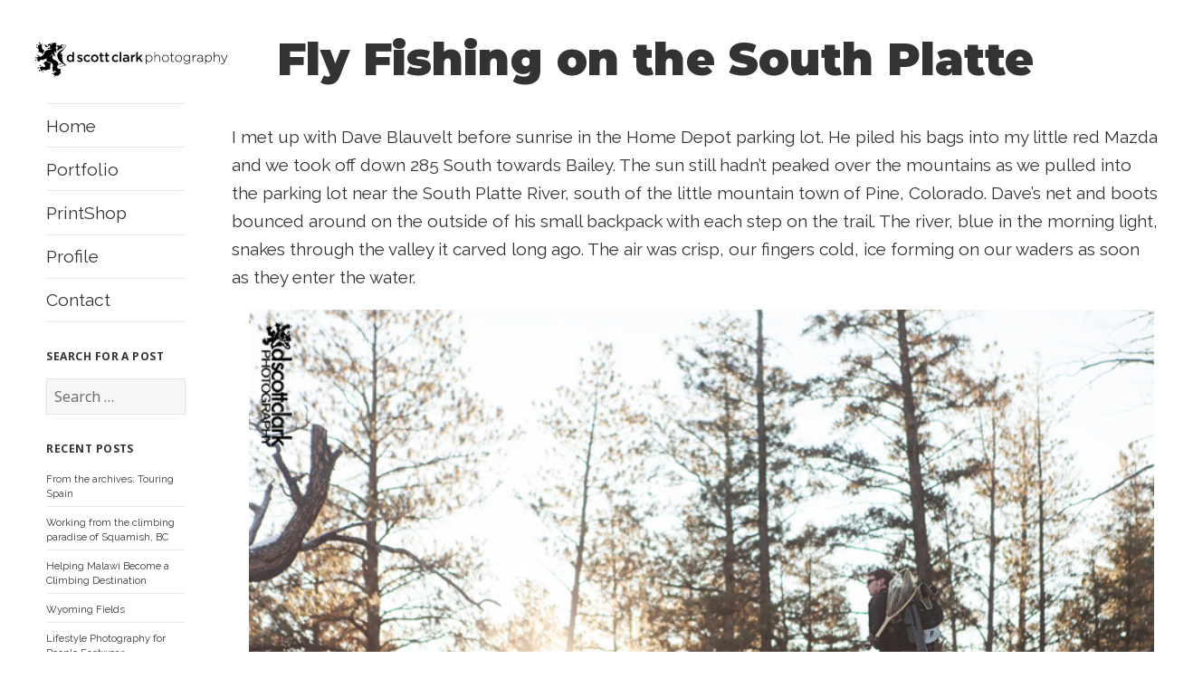

--- FILE ---
content_type: text/html; charset=UTF-8
request_url: https://blog.dscottclarkphoto.com/2014/03/21/fly-fishing-on-the-south-platte/
body_size: 12028
content:

<!DOCTYPE html>
<html lang="en-US" class="no-js">
<head>
	<meta charset="UTF-8">
	<meta name="viewport" content="width=device-width">
	<link rel="profile" href="http://gmpg.org/xfn/11">
	<link rel="preconnect" href="https://fonts.googleapis.com">
	<link rel="preconnect" href="https://fonts.gstatic.com" crossorigin>
	<link href="https://fonts.googleapis.com/css2?family=Montserrat:wght@400;600;900&family=Raleway:wght@400;600;900&display=swap" rel="stylesheet">
	<link rel="pingback" href="https://blog.dscottclarkphoto.com/xmlrpc.php">
	<!--[if lt IE 9]>
	<script src="https://blog.dscottclarkphoto.com/wp-content/themes/twentyfifteen/js/html5.js"></script>
	<![endif]-->
	<script>(function(html){html.className = html.className.replace(/\bno-js\b/,'js')})(document.documentElement);</script>
<title>Fly Fishing on the South Platte &#8211; D. Scott Clark Photography</title>
<meta name='robots' content='max-image-preview:large' />
<link rel='dns-prefetch' href='//fonts.googleapis.com' />
<link rel='dns-prefetch' href='//s.w.org' />
<link href='https://fonts.gstatic.com' crossorigin rel='preconnect' />
<link rel="alternate" type="application/rss+xml" title="D. Scott Clark Photography &raquo; Feed" href="https://blog.dscottclarkphoto.com/feed/" />
<link rel="alternate" type="application/rss+xml" title="D. Scott Clark Photography &raquo; Comments Feed" href="https://blog.dscottclarkphoto.com/comments/feed/" />
<link rel="alternate" type="application/rss+xml" title="D. Scott Clark Photography &raquo; Fly Fishing on the South Platte Comments Feed" href="https://blog.dscottclarkphoto.com/2014/03/21/fly-fishing-on-the-south-platte/feed/" />
<script>
window._wpemojiSettings = {"baseUrl":"https:\/\/s.w.org\/images\/core\/emoji\/14.0.0\/72x72\/","ext":".png","svgUrl":"https:\/\/s.w.org\/images\/core\/emoji\/14.0.0\/svg\/","svgExt":".svg","source":{"concatemoji":"https:\/\/blog.dscottclarkphoto.com\/wp-includes\/js\/wp-emoji-release.min.js?ver=6.0.11"}};
/*! This file is auto-generated */
!function(e,a,t){var n,r,o,i=a.createElement("canvas"),p=i.getContext&&i.getContext("2d");function s(e,t){var a=String.fromCharCode,e=(p.clearRect(0,0,i.width,i.height),p.fillText(a.apply(this,e),0,0),i.toDataURL());return p.clearRect(0,0,i.width,i.height),p.fillText(a.apply(this,t),0,0),e===i.toDataURL()}function c(e){var t=a.createElement("script");t.src=e,t.defer=t.type="text/javascript",a.getElementsByTagName("head")[0].appendChild(t)}for(o=Array("flag","emoji"),t.supports={everything:!0,everythingExceptFlag:!0},r=0;r<o.length;r++)t.supports[o[r]]=function(e){if(!p||!p.fillText)return!1;switch(p.textBaseline="top",p.font="600 32px Arial",e){case"flag":return s([127987,65039,8205,9895,65039],[127987,65039,8203,9895,65039])?!1:!s([55356,56826,55356,56819],[55356,56826,8203,55356,56819])&&!s([55356,57332,56128,56423,56128,56418,56128,56421,56128,56430,56128,56423,56128,56447],[55356,57332,8203,56128,56423,8203,56128,56418,8203,56128,56421,8203,56128,56430,8203,56128,56423,8203,56128,56447]);case"emoji":return!s([129777,127995,8205,129778,127999],[129777,127995,8203,129778,127999])}return!1}(o[r]),t.supports.everything=t.supports.everything&&t.supports[o[r]],"flag"!==o[r]&&(t.supports.everythingExceptFlag=t.supports.everythingExceptFlag&&t.supports[o[r]]);t.supports.everythingExceptFlag=t.supports.everythingExceptFlag&&!t.supports.flag,t.DOMReady=!1,t.readyCallback=function(){t.DOMReady=!0},t.supports.everything||(n=function(){t.readyCallback()},a.addEventListener?(a.addEventListener("DOMContentLoaded",n,!1),e.addEventListener("load",n,!1)):(e.attachEvent("onload",n),a.attachEvent("onreadystatechange",function(){"complete"===a.readyState&&t.readyCallback()})),(e=t.source||{}).concatemoji?c(e.concatemoji):e.wpemoji&&e.twemoji&&(c(e.twemoji),c(e.wpemoji)))}(window,document,window._wpemojiSettings);
</script>
<style>
img.wp-smiley,
img.emoji {
	display: inline !important;
	border: none !important;
	box-shadow: none !important;
	height: 1em !important;
	width: 1em !important;
	margin: 0 0.07em !important;
	vertical-align: -0.1em !important;
	background: none !important;
	padding: 0 !important;
}
</style>
	<link rel='stylesheet' id='litespeed-cache-dummy-css'  href='https://blog.dscottclarkphoto.com/wp-content/plugins/litespeed-cache/assets/css/litespeed-dummy.css?ver=6.0.11' media='all' />
<link rel='stylesheet' id='pt-cv-public-style-css'  href='https://blog.dscottclarkphoto.com/wp-content/plugins/content-views-query-and-display-post-page/public/assets/css/cv.css?ver=4.2.1' media='all' />
<link rel='stylesheet' id='font-awesome-css'  href='https://blog.dscottclarkphoto.com/wp-content/plugins/uix-shortcodes/includes/uixscform/fontawesome/css/all.min.css?ver=5.7.0' media='all' />
<link rel='stylesheet' id='font-awesome-v4-shims-css'  href='https://blog.dscottclarkphoto.com/wp-content/plugins/uix-shortcodes/includes/uixscform/fontawesome/css/v4-shims.min.css?ver=5.7.0' media='all' />
<link rel='stylesheet' id='flaticon-css'  href='https://blog.dscottclarkphoto.com/wp-content/plugins/uix-shortcodes/includes/uixscform/flaticon/flaticon.min.css?ver=1.0' media='all' />
<link rel='stylesheet' id='prettyPhoto-css'  href='https://blog.dscottclarkphoto.com/wp-content/plugins/uix-shortcodes/assets/add-ons/prettyPhoto/jquery.prettyPhoto.css?ver=3.1.5' media='all' />
<link rel='stylesheet' id='uix-shortcodes-css'  href='https://blog.dscottclarkphoto.com/wp-content/plugins/uix-shortcodes/assets/css/shortcodes.css?ver=2.0.5' media='all' />
<link rel='stylesheet' id='twentyfifteen-fonts-css'  href='https://fonts.googleapis.com/css?family=Noto+Sans%3A400italic%2C700italic%2C400%2C700%7CNoto+Serif%3A400italic%2C700italic%2C400%2C700%7CInconsolata%3A400%2C700&#038;subset=latin%2Clatin-ext&#038;display=fallback' media='all' />
<link rel='stylesheet' id='genericons-css'  href='https://blog.dscottclarkphoto.com/wp-content/themes/twentyfifteen/genericons/genericons.css?ver=20201208' media='all' />
<link rel='stylesheet' id='twentyfifteen-style-css'  href='https://blog.dscottclarkphoto.com/wp-content/themes/twentyfifteen%20child/style.css?ver=20201208' media='all' />
<link rel='stylesheet' id='twentyfifteen-block-style-css'  href='https://blog.dscottclarkphoto.com/wp-content/themes/twentyfifteen/css/blocks.css?ver=20190102' media='all' />
<!--[if lt IE 9]>
<link rel='stylesheet' id='twentyfifteen-ie-css'  href='https://blog.dscottclarkphoto.com/wp-content/themes/twentyfifteen/css/ie.css?ver=20170916' media='all' />
<![endif]-->
<!--[if lt IE 8]>
<link rel='stylesheet' id='twentyfifteen-ie7-css'  href='https://blog.dscottclarkphoto.com/wp-content/themes/twentyfifteen/css/ie7.css?ver=20141210' media='all' />
<![endif]-->
<link rel='stylesheet' id='slb_core-css'  href='https://blog.dscottclarkphoto.com/wp-content/plugins/simple-lightbox/client/css/app.css?ver=2.9.4' media='all' />
<link rel='stylesheet' id='parent-style-css'  href='https://blog.dscottclarkphoto.com/wp-content/themes/twentyfifteen/style.css?ver=6.0.11' media='all' />
<link rel='stylesheet' id='child-style-css'  href='https://blog.dscottclarkphoto.com/wp-content/themes/twentyfifteen%20child/style.css?ver=6.0.11' media='all' />
<script src='https://blog.dscottclarkphoto.com/wp-includes/js/jquery/jquery.min.js?ver=3.6.0' id='jquery-core-js'></script>
<script src='https://blog.dscottclarkphoto.com/wp-includes/js/jquery/jquery-migrate.min.js?ver=3.3.2' id='jquery-migrate-js'></script>
<script src='https://blog.dscottclarkphoto.com/wp-content/plugins/open-in-new-window-plugin/open_in_new_window_yes.js' id='oinw_vars-js'></script>
<script src='https://blog.dscottclarkphoto.com/wp-content/plugins/open-in-new-window-plugin/open_in_new_window.js' id='oinw_methods-js'></script>
<link rel="https://api.w.org/" href="https://blog.dscottclarkphoto.com/wp-json/" /><link rel="alternate" type="application/json" href="https://blog.dscottclarkphoto.com/wp-json/wp/v2/posts/769" /><link rel="EditURI" type="application/rsd+xml" title="RSD" href="https://blog.dscottclarkphoto.com/xmlrpc.php?rsd" />
<link rel="wlwmanifest" type="application/wlwmanifest+xml" href="https://blog.dscottclarkphoto.com/wp-includes/wlwmanifest.xml" /> 
<meta name="generator" content="WordPress 6.0.11" />
<link rel="canonical" href="https://blog.dscottclarkphoto.com/2014/03/21/fly-fishing-on-the-south-platte/" />
<link rel='shortlink' href='https://blog.dscottclarkphoto.com/?p=769' />
<link rel="alternate" type="application/json+oembed" href="https://blog.dscottclarkphoto.com/wp-json/oembed/1.0/embed?url=https%3A%2F%2Fblog.dscottclarkphoto.com%2F2014%2F03%2F21%2Ffly-fishing-on-the-south-platte%2F" />
<link rel="alternate" type="text/xml+oembed" href="https://blog.dscottclarkphoto.com/wp-json/oembed/1.0/embed?url=https%3A%2F%2Fblog.dscottclarkphoto.com%2F2014%2F03%2F21%2Ffly-fishing-on-the-south-platte%2F&#038;format=xml" />
<script type="text/javascript">
(function(url){
	if(/(?:Chrome\/26\.0\.1410\.63 Safari\/537\.31|WordfenceTestMonBot)/.test(navigator.userAgent)){ return; }
	var addEvent = function(evt, handler) {
		if (window.addEventListener) {
			document.addEventListener(evt, handler, false);
		} else if (window.attachEvent) {
			document.attachEvent('on' + evt, handler);
		}
	};
	var removeEvent = function(evt, handler) {
		if (window.removeEventListener) {
			document.removeEventListener(evt, handler, false);
		} else if (window.detachEvent) {
			document.detachEvent('on' + evt, handler);
		}
	};
	var evts = 'contextmenu dblclick drag dragend dragenter dragleave dragover dragstart drop keydown keypress keyup mousedown mousemove mouseout mouseover mouseup mousewheel scroll'.split(' ');
	var logHuman = function() {
		if (window.wfLogHumanRan) { return; }
		window.wfLogHumanRan = true;
		var wfscr = document.createElement('script');
		wfscr.type = 'text/javascript';
		wfscr.async = true;
		wfscr.src = url + '&r=' + Math.random();
		(document.getElementsByTagName('head')[0]||document.getElementsByTagName('body')[0]).appendChild(wfscr);
		for (var i = 0; i < evts.length; i++) {
			removeEvent(evts[i], logHuman);
		}
	};
	for (var i = 0; i < evts.length; i++) {
		addEvent(evts[i], logHuman);
	}
})('//blog.dscottclarkphoto.com/?wordfence_lh=1&hid=6B8C084DDF57AD0E2B4D0075C651FECB');
</script><link rel="icon" href="https://blog.dscottclarkphoto.com/wp-content/uploads/2017/12/cropped-lion-32x32.png" sizes="32x32" />
<link rel="icon" href="https://blog.dscottclarkphoto.com/wp-content/uploads/2017/12/cropped-lion-192x192.png" sizes="192x192" />
<link rel="apple-touch-icon" href="https://blog.dscottclarkphoto.com/wp-content/uploads/2017/12/cropped-lion-180x180.png" />
<meta name="msapplication-TileImage" content="https://blog.dscottclarkphoto.com/wp-content/uploads/2017/12/cropped-lion-270x270.png" />
		<style id="wp-custom-css">
			entry-header {max-width: 1000px}		</style>
		</head>

<body class="post-template-default single single-post postid-769 single-format-standard wp-embed-responsive uix-shortcodes-body">
<div id="page" class="hfeed site">
	<a class="skip-link screen-reader-text" href="#content">Skip to content</a>

	<div id="sidebar" class="sidebar">
		<header id="masthead" class="site-header" role="banner" >
			<div class="site-branding" >
        <a href="http://blog.dscottclarkphoto.com/"><img style="
        
        position:absolute;
        top:16px;
        left:16px;
        width:250px;
        " 
        src="https://blog.dscottclarkphoto.com/wp-content/uploads/2025/10/dscottlogo.svg"></a>
				<button class="secondary-toggle">Menu and widgets</button>
			</div><!-- .site-branding -->
		</header><!-- .site-header -->

			<div id="secondary" class="secondary">

					<nav id="site-navigation" class="main-navigation">
				<div class="menu-main-container"><ul id="menu-main" class="nav-menu"><li id="menu-item-4744" class="menu-item menu-item-type-post_type menu-item-object-page menu-item-home menu-item-4744"><a href="https://blog.dscottclarkphoto.com/">Home</a></li>
<li id="menu-item-1678" class="menu-item menu-item-type-custom menu-item-object-custom menu-item-1678"><a href="http://www.dscottclarkphoto.com/">Portfolio</a></li>
<li id="menu-item-1679" class="menu-item menu-item-type-custom menu-item-object-custom menu-item-1679"><a href="http://pixels.com/profiles/scott-clark.html?tab=artworkgalleries">PrintShop</a></li>
<li id="menu-item-1680" class="menu-item menu-item-type-custom menu-item-object-custom menu-item-1680"><a href="http://www.dscottclarkphoto.com/profile-2">Profile</a></li>
<li id="menu-item-1681" class="menu-item menu-item-type-custom menu-item-object-custom menu-item-1681"><a href="http://www.dscottclarkphoto.com/contact-2">Contact</a></li>
</ul></div>			</nav><!-- .main-navigation -->
		
		
					<div id="widget-area" class="widget-area" role="complementary">
				<aside id="search-2" class="widget widget_search"><h2 class="widget-title">Search for a Post</h2><form role="search" method="get" class="search-form" action="https://blog.dscottclarkphoto.com/">
				<label>
					<span class="screen-reader-text">Search for:</span>
					<input type="search" class="search-field" placeholder="Search &hellip;" value="" name="s" />
				</label>
				<input type="submit" class="search-submit screen-reader-text" value="Search" />
			</form></aside>
		<aside id="recent-posts-2" class="widget widget_recent_entries">
		<h2 class="widget-title">Recent Posts</h2><nav aria-label="Recent Posts">
		<ul>
											<li>
					<a href="https://blog.dscottclarkphoto.com/2025/11/06/from-the-archives-touring-spain/">From the archives: Touring Spain</a>
									</li>
											<li>
					<a href="https://blog.dscottclarkphoto.com/2025/10/22/working-from-the-climbing-paradise-of-squamish-bc/">Working from the climbing paradise of Squamish, BC</a>
									</li>
											<li>
					<a href="https://blog.dscottclarkphoto.com/2023/11/09/helping-malawi-become-a-climbing-destination/">Helping Malawi Become a Climbing Destination</a>
									</li>
											<li>
					<a href="https://blog.dscottclarkphoto.com/2023/11/09/wyoming-fields/">Wyoming Fields</a>
									</li>
											<li>
					<a href="https://blog.dscottclarkphoto.com/2023/11/05/lifestyle-photography-for-people-footwear/">Lifestyle Photography for People Footwear</a>
									</li>
					</ul>

		</nav></aside><aside id="archives-2" class="widget widget_archive"><h2 class="widget-title">Archives</h2>		<label class="screen-reader-text" for="archives-dropdown-2">Archives</label>
		<select id="archives-dropdown-2" name="archive-dropdown">
			
			<option value="">Select Month</option>
				<option value='https://blog.dscottclarkphoto.com/2025/11/'> November 2025 </option>
	<option value='https://blog.dscottclarkphoto.com/2025/10/'> October 2025 </option>
	<option value='https://blog.dscottclarkphoto.com/2023/11/'> November 2023 </option>
	<option value='https://blog.dscottclarkphoto.com/2023/10/'> October 2023 </option>
	<option value='https://blog.dscottclarkphoto.com/2023/08/'> August 2023 </option>
	<option value='https://blog.dscottclarkphoto.com/2023/07/'> July 2023 </option>
	<option value='https://blog.dscottclarkphoto.com/2022/09/'> September 2022 </option>
	<option value='https://blog.dscottclarkphoto.com/2022/04/'> April 2022 </option>
	<option value='https://blog.dscottclarkphoto.com/2020/12/'> December 2020 </option>
	<option value='https://blog.dscottclarkphoto.com/2020/07/'> July 2020 </option>
	<option value='https://blog.dscottclarkphoto.com/2020/03/'> March 2020 </option>
	<option value='https://blog.dscottclarkphoto.com/2020/02/'> February 2020 </option>
	<option value='https://blog.dscottclarkphoto.com/2019/08/'> August 2019 </option>
	<option value='https://blog.dscottclarkphoto.com/2019/04/'> April 2019 </option>
	<option value='https://blog.dscottclarkphoto.com/2018/10/'> October 2018 </option>
	<option value='https://blog.dscottclarkphoto.com/2018/06/'> June 2018 </option>
	<option value='https://blog.dscottclarkphoto.com/2018/05/'> May 2018 </option>
	<option value='https://blog.dscottclarkphoto.com/2018/04/'> April 2018 </option>
	<option value='https://blog.dscottclarkphoto.com/2018/02/'> February 2018 </option>
	<option value='https://blog.dscottclarkphoto.com/2018/01/'> January 2018 </option>
	<option value='https://blog.dscottclarkphoto.com/2017/12/'> December 2017 </option>
	<option value='https://blog.dscottclarkphoto.com/2017/11/'> November 2017 </option>
	<option value='https://blog.dscottclarkphoto.com/2017/10/'> October 2017 </option>
	<option value='https://blog.dscottclarkphoto.com/2017/09/'> September 2017 </option>
	<option value='https://blog.dscottclarkphoto.com/2017/08/'> August 2017 </option>
	<option value='https://blog.dscottclarkphoto.com/2017/07/'> July 2017 </option>
	<option value='https://blog.dscottclarkphoto.com/2017/06/'> June 2017 </option>
	<option value='https://blog.dscottclarkphoto.com/2017/05/'> May 2017 </option>
	<option value='https://blog.dscottclarkphoto.com/2017/04/'> April 2017 </option>
	<option value='https://blog.dscottclarkphoto.com/2017/03/'> March 2017 </option>
	<option value='https://blog.dscottclarkphoto.com/2017/02/'> February 2017 </option>
	<option value='https://blog.dscottclarkphoto.com/2017/01/'> January 2017 </option>
	<option value='https://blog.dscottclarkphoto.com/2016/11/'> November 2016 </option>
	<option value='https://blog.dscottclarkphoto.com/2016/10/'> October 2016 </option>
	<option value='https://blog.dscottclarkphoto.com/2016/09/'> September 2016 </option>
	<option value='https://blog.dscottclarkphoto.com/2016/08/'> August 2016 </option>
	<option value='https://blog.dscottclarkphoto.com/2016/07/'> July 2016 </option>
	<option value='https://blog.dscottclarkphoto.com/2016/06/'> June 2016 </option>
	<option value='https://blog.dscottclarkphoto.com/2016/05/'> May 2016 </option>
	<option value='https://blog.dscottclarkphoto.com/2016/04/'> April 2016 </option>
	<option value='https://blog.dscottclarkphoto.com/2016/03/'> March 2016 </option>
	<option value='https://blog.dscottclarkphoto.com/2016/02/'> February 2016 </option>
	<option value='https://blog.dscottclarkphoto.com/2016/01/'> January 2016 </option>
	<option value='https://blog.dscottclarkphoto.com/2015/11/'> November 2015 </option>
	<option value='https://blog.dscottclarkphoto.com/2015/10/'> October 2015 </option>
	<option value='https://blog.dscottclarkphoto.com/2015/09/'> September 2015 </option>
	<option value='https://blog.dscottclarkphoto.com/2015/08/'> August 2015 </option>
	<option value='https://blog.dscottclarkphoto.com/2015/07/'> July 2015 </option>
	<option value='https://blog.dscottclarkphoto.com/2015/06/'> June 2015 </option>
	<option value='https://blog.dscottclarkphoto.com/2015/05/'> May 2015 </option>
	<option value='https://blog.dscottclarkphoto.com/2015/04/'> April 2015 </option>
	<option value='https://blog.dscottclarkphoto.com/2015/02/'> February 2015 </option>
	<option value='https://blog.dscottclarkphoto.com/2015/01/'> January 2015 </option>
	<option value='https://blog.dscottclarkphoto.com/2014/12/'> December 2014 </option>
	<option value='https://blog.dscottclarkphoto.com/2014/11/'> November 2014 </option>
	<option value='https://blog.dscottclarkphoto.com/2014/10/'> October 2014 </option>
	<option value='https://blog.dscottclarkphoto.com/2014/09/'> September 2014 </option>
	<option value='https://blog.dscottclarkphoto.com/2014/08/'> August 2014 </option>
	<option value='https://blog.dscottclarkphoto.com/2014/07/'> July 2014 </option>
	<option value='https://blog.dscottclarkphoto.com/2014/06/'> June 2014 </option>
	<option value='https://blog.dscottclarkphoto.com/2014/04/'> April 2014 </option>
	<option value='https://blog.dscottclarkphoto.com/2014/03/'> March 2014 </option>
	<option value='https://blog.dscottclarkphoto.com/2014/02/'> February 2014 </option>
	<option value='https://blog.dscottclarkphoto.com/2014/01/'> January 2014 </option>
	<option value='https://blog.dscottclarkphoto.com/2013/12/'> December 2013 </option>
	<option value='https://blog.dscottclarkphoto.com/2013/11/'> November 2013 </option>
	<option value='https://blog.dscottclarkphoto.com/2013/10/'> October 2013 </option>
	<option value='https://blog.dscottclarkphoto.com/2013/09/'> September 2013 </option>
	<option value='https://blog.dscottclarkphoto.com/2013/08/'> August 2013 </option>
	<option value='https://blog.dscottclarkphoto.com/2013/06/'> June 2013 </option>
	<option value='https://blog.dscottclarkphoto.com/2013/05/'> May 2013 </option>
	<option value='https://blog.dscottclarkphoto.com/2013/04/'> April 2013 </option>
	<option value='https://blog.dscottclarkphoto.com/2013/03/'> March 2013 </option>
	<option value='https://blog.dscottclarkphoto.com/2013/02/'> February 2013 </option>
	<option value='https://blog.dscottclarkphoto.com/2013/01/'> January 2013 </option>
	<option value='https://blog.dscottclarkphoto.com/2012/12/'> December 2012 </option>
	<option value='https://blog.dscottclarkphoto.com/2012/11/'> November 2012 </option>
	<option value='https://blog.dscottclarkphoto.com/2012/10/'> October 2012 </option>
	<option value='https://blog.dscottclarkphoto.com/2012/08/'> August 2012 </option>
	<option value='https://blog.dscottclarkphoto.com/2012/06/'> June 2012 </option>
	<option value='https://blog.dscottclarkphoto.com/2012/05/'> May 2012 </option>
	<option value='https://blog.dscottclarkphoto.com/2012/04/'> April 2012 </option>
	<option value='https://blog.dscottclarkphoto.com/2012/03/'> March 2012 </option>
	<option value='https://blog.dscottclarkphoto.com/2012/02/'> February 2012 </option>
	<option value='https://blog.dscottclarkphoto.com/2012/01/'> January 2012 </option>
	<option value='https://blog.dscottclarkphoto.com/2011/12/'> December 2011 </option>
	<option value='https://blog.dscottclarkphoto.com/2011/11/'> November 2011 </option>
	<option value='https://blog.dscottclarkphoto.com/2011/10/'> October 2011 </option>
	<option value='https://blog.dscottclarkphoto.com/2011/09/'> September 2011 </option>
	<option value='https://blog.dscottclarkphoto.com/2011/08/'> August 2011 </option>
	<option value='https://blog.dscottclarkphoto.com/2011/07/'> July 2011 </option>
	<option value='https://blog.dscottclarkphoto.com/2011/06/'> June 2011 </option>
	<option value='https://blog.dscottclarkphoto.com/2011/05/'> May 2011 </option>
	<option value='https://blog.dscottclarkphoto.com/2011/04/'> April 2011 </option>
	<option value='https://blog.dscottclarkphoto.com/2011/03/'> March 2011 </option>
	<option value='https://blog.dscottclarkphoto.com/2011/02/'> February 2011 </option>
	<option value='https://blog.dscottclarkphoto.com/2011/01/'> January 2011 </option>
	<option value='https://blog.dscottclarkphoto.com/2010/12/'> December 2010 </option>
	<option value='https://blog.dscottclarkphoto.com/2010/11/'> November 2010 </option>
	<option value='https://blog.dscottclarkphoto.com/2010/10/'> October 2010 </option>
	<option value='https://blog.dscottclarkphoto.com/2010/09/'> September 2010 </option>
	<option value='https://blog.dscottclarkphoto.com/2010/08/'> August 2010 </option>
	<option value='https://blog.dscottclarkphoto.com/2010/07/'> July 2010 </option>
	<option value='https://blog.dscottclarkphoto.com/2010/06/'> June 2010 </option>
	<option value='https://blog.dscottclarkphoto.com/2010/05/'> May 2010 </option>
	<option value='https://blog.dscottclarkphoto.com/2010/04/'> April 2010 </option>
	<option value='https://blog.dscottclarkphoto.com/2010/03/'> March 2010 </option>
	<option value='https://blog.dscottclarkphoto.com/2010/02/'> February 2010 </option>
	<option value='https://blog.dscottclarkphoto.com/2010/01/'> January 2010 </option>
	<option value='https://blog.dscottclarkphoto.com/2009/12/'> December 2009 </option>
	<option value='https://blog.dscottclarkphoto.com/2009/11/'> November 2009 </option>
	<option value='https://blog.dscottclarkphoto.com/2009/10/'> October 2009 </option>
	<option value='https://blog.dscottclarkphoto.com/2009/09/'> September 2009 </option>
	<option value='https://blog.dscottclarkphoto.com/2009/08/'> August 2009 </option>
	<option value='https://blog.dscottclarkphoto.com/2009/07/'> July 2009 </option>
	<option value='https://blog.dscottclarkphoto.com/2009/06/'> June 2009 </option>
	<option value='https://blog.dscottclarkphoto.com/2009/05/'> May 2009 </option>
	<option value='https://blog.dscottclarkphoto.com/2009/04/'> April 2009 </option>
	<option value='https://blog.dscottclarkphoto.com/2009/03/'> March 2009 </option>
	<option value='https://blog.dscottclarkphoto.com/2009/02/'> February 2009 </option>

		</select>

<script>
/* <![CDATA[ */
(function() {
	var dropdown = document.getElementById( "archives-dropdown-2" );
	function onSelectChange() {
		if ( dropdown.options[ dropdown.selectedIndex ].value !== '' ) {
			document.location.href = this.options[ this.selectedIndex ].value;
		}
	}
	dropdown.onchange = onSelectChange;
})();
/* ]]> */
</script>
			</aside>			</div><!-- .widget-area -->
		
	</div><!-- .secondary -->

	</div><!-- .sidebar -->

	<div id="content" class="site-content">

	<div id="primary" class="content-area">
		<main id="main" class="site-main">

		
<article id="post-769" class="post-769 post type-post status-publish format-standard hentry category-dave-blauvelt category-fly-fishing category-mountains category-river category-south-platte category-tim-schoeborn">
	
	<header class="entry-header" style="max-width:1000px">
		<h1 class="entry-title">Fly Fishing on the South Platte</h1>		
	</header><!-- .entry-header -->

	<div class="entry-content">
		<div dir="ltr" style="text-align: left;">I met up with Dave Blauvelt before sunrise in the Home Depot parking lot. He piled his bags into my little red Mazda and we took off down 285 South towards Bailey. The sun still hadn&#8217;t peaked over the mountains as we pulled into the parking lot near the South Platte River, south of the little mountain town of Pine, Colorado. Dave&#8217;s net and boots bounced around on the outside of his small backpack with each step on the trail. The river, blue in the morning light, snakes through the valley it carved long ago. The air was crisp, our fingers cold, ice forming on our waders as soon as they enter the water.</p>
<div style="clear: both; text-align: center;"><a href="https://blog.dscottclarkphoto.com/wp-content/uploads/2014/03/0309-FlyFishing-018.jpg" style="margin-left: 1em; margin-right: 1em;" data-slb-active="1" data-slb-asset="1376470891" data-slb-internal="0" data-slb-group="769"><img border="0" src="https://blog.dscottclarkphoto.com/wp-content/uploads/2014/03/0309-FlyFishing-018.jpg" /></a></div>
<p></p>
<div style="clear: both; text-align: center;"><a href="https://blog.dscottclarkphoto.com/wp-content/uploads/2014/03/0309-FlyFishing-034.jpg" style="margin-left: 1em; margin-right: 1em;" data-slb-active="1" data-slb-asset="915141414" data-slb-internal="0" data-slb-group="769"><img border="0" src="https://blog.dscottclarkphoto.com/wp-content/uploads/2014/03/0309-FlyFishing-034.jpg" /></a></div>
<p>Dave sat on the rocks and prepared his rod and rig. I splashed around in the shallow, slow moving water protected by the rocks. Being able to freely move in water without getting wet is a fantastic feeling!</p>
<div style="clear: both; text-align: center;"><a href="https://blog.dscottclarkphoto.com/wp-content/uploads/2014/03/0309-FlyFishing-069.jpg" style="margin-left: 1em; margin-right: 1em;" data-slb-active="1" data-slb-asset="825451011" data-slb-internal="0" data-slb-group="769"><img border="0" src="https://blog.dscottclarkphoto.com/wp-content/uploads/2014/03/0309-FlyFishing-069.jpg" /></a></div>
<p></p>
<table align="center" cellpadding="0" cellspacing="0" style="margin-left: auto; margin-right: auto; text-align: center;">
<tbody>
<tr>
<td style="text-align: center;"><a href="https://blog.dscottclarkphoto.com/wp-content/uploads/2014/03/0309-FlyFishing-078.jpg" style="margin-left: auto; margin-right: auto;" data-slb-active="1" data-slb-asset="553234300" data-slb-internal="0" data-slb-group="769"><img border="0" src="https://blog.dscottclarkphoto.com/wp-content/uploads/2014/03/0309-FlyFishing-078.jpg" /></a></td>
</tr>
<tr>
<td style="text-align: center;">I don&#8217;t know how Dave continued to move his fingers. I had full gloves on and my hands were cold.</td>
</tr>
</tbody>
</table>
<p></p>
<div style="clear: both; text-align: center;"><a href="https://blog.dscottclarkphoto.com/wp-content/uploads/2014/03/0309-FlyFishing-087.jpg" style="margin-left: 1em; margin-right: 1em;" data-slb-active="1" data-slb-asset="733801810" data-slb-internal="0" data-slb-group="769"><img border="0" src="https://blog.dscottclarkphoto.com/wp-content/uploads/2014/03/0309-FlyFishing-087.jpg" /></a></div>
<p></p>
<div style="clear: both; text-align: center;"><a href="https://blog.dscottclarkphoto.com/wp-content/uploads/2014/03/0309-FlyFishing-103.jpg" style="margin-left: 1em; margin-right: 1em;" data-slb-active="1" data-slb-asset="817375605" data-slb-internal="0" data-slb-group="769"><img border="0" src="https://blog.dscottclarkphoto.com/wp-content/uploads/2014/03/0309-FlyFishing-103.jpg" /></a></div>
<p></p>
<div style="clear: both; text-align: center;"></div>
<div style="clear: both; text-align: left;">It took well over an hour for the sun to hit the spot we had chosen. It was very cold. So we chased the light.&nbsp;</div>
<div style="clear: both; text-align: center;"></div>
<p></p>
<div style="clear: both; text-align: center;"></div>
<p></p>
<div style="clear: both; text-align: center;"><a href="https://blog.dscottclarkphoto.com/wp-content/uploads/2014/03/0309-FlyFishing-166.jpg" style="margin-left: 1em; margin-right: 1em;" data-slb-active="1" data-slb-asset="1955588193" data-slb-internal="0" data-slb-group="769"><img border="0" src="https://blog.dscottclarkphoto.com/wp-content/uploads/2014/03/0309-FlyFishing-166.jpg" /></a></div>
<p></p>
<div style="clear: both; text-align: center;"><a href="https://blog.dscottclarkphoto.com/wp-content/uploads/2014/03/0309-FlyFishing-194.jpg" style="margin-left: 1em; margin-right: 1em;" data-slb-active="1" data-slb-asset="1916709790" data-slb-internal="0" data-slb-group="769"><img border="0" src="https://blog.dscottclarkphoto.com/wp-content/uploads/2014/03/0309-FlyFishing-194.jpg" /></a></div>
<p></p>
<div style="clear: both; text-align: center;"><a href="https://blog.dscottclarkphoto.com/wp-content/uploads/2014/03/0309-FlyFishing-207.jpg" style="margin-left: 1em; margin-right: 1em;" data-slb-active="1" data-slb-asset="694448358" data-slb-internal="0" data-slb-group="769"><img border="0" src="https://blog.dscottclarkphoto.com/wp-content/uploads/2014/03/0309-FlyFishing-207.jpg" /></a></div>
<p>Tim Schoenborn, a local guide with <a href="http://www.5280angler.com/index.html" target="_blank">5280 Angler</a>, caught a beautiful fish and Dave netted it for him.</p>
<table align="center" cellpadding="0" cellspacing="0" style="margin-left: auto; margin-right: auto; text-align: center;">
<tbody>
<tr>
<td style="text-align: center;"><a href="https://blog.dscottclarkphoto.com/wp-content/uploads/2014/03/0309-FlyFishing-211.jpg" style="margin-left: auto; margin-right: auto;" data-slb-active="1" data-slb-asset="613810509" data-slb-internal="0" data-slb-group="769"><img border="0" src="https://blog.dscottclarkphoto.com/wp-content/uploads/2014/03/0309-FlyFishing-211.jpg" /></a></td>
</tr>
<tr>
<td style="text-align: center;">&#8220;ooooh, she&#8217;s a beauty! She&#8217;s a beauty fish, fishin&#8217; beauty fish!&#8221; &#8211; Brian Regan</td>
</tr>
</tbody>
</table>
<p></p>
<div style="clear: both; text-align: center;"><a href="https://blog.dscottclarkphoto.com/wp-content/uploads/2014/03/0309-FlyFishing-219.jpg" style="margin-left: 1em; margin-right: 1em;" data-slb-active="1" data-slb-asset="1908472301" data-slb-internal="0" data-slb-group="769"><img border="0" src="https://blog.dscottclarkphoto.com/wp-content/uploads/2014/03/0309-FlyFishing-219.jpg" /></a></div>
<p>The constant search, seeing movement under the mirrored water, the repetition, the back and forth. It&#8217;s calming. I can understand why people would search for the beauty in the location and enjoy the process more than the fish.</p>
<div style="clear: both; text-align: center;"></div>
<p></p>
<div style="clear: both; text-align: center;"><a href="https://blog.dscottclarkphoto.com/wp-content/uploads/2014/03/0309-FlyFishing-268.jpg" style="margin-left: 1em; margin-right: 1em;" data-slb-active="1" data-slb-asset="2107680883" data-slb-internal="0" data-slb-group="769"><img border="0" src="https://blog.dscottclarkphoto.com/wp-content/uploads/2014/03/0309-FlyFishing-268.jpg" /></a></div>
<p></p>
<div style="clear: both; text-align: center;"><a href="https://blog.dscottclarkphoto.com/wp-content/uploads/2014/03/0309-FlyFishing-285.jpg" style="margin-left: 1em; margin-right: 1em;" data-slb-active="1" data-slb-asset="403607070" data-slb-internal="0" data-slb-group="769"><img border="0" src="https://blog.dscottclarkphoto.com/wp-content/uploads/2014/03/0309-FlyFishing-285.jpg" /></a></div>
<p></p>
<div style="clear: both; text-align: center;"><a href="https://blog.dscottclarkphoto.com/wp-content/uploads/2014/03/0309-FlyFishing-290.jpg" style="margin-left: 1em; margin-right: 1em;" data-slb-active="1" data-slb-asset="19717145" data-slb-internal="0" data-slb-group="769"><img border="0" src="https://blog.dscottclarkphoto.com/wp-content/uploads/2014/03/0309-FlyFishing-290.jpg" /></a></div>
<div style="clear: both; text-align: center;"></div>
<p></p>
<div style="clear: both; text-align: center;"><a href="https://blog.dscottclarkphoto.com/wp-content/uploads/2014/03/0309-FlyFishing-322.jpg" style="margin-left: 1em; margin-right: 1em;" data-slb-active="1" data-slb-asset="2062033525" data-slb-internal="0" data-slb-group="769"><img border="0" src="https://blog.dscottclarkphoto.com/wp-content/uploads/2014/03/0309-FlyFishing-322.jpg" /></a></div>
<p></p>
<div style="clear: both; text-align: center;"><a href="https://blog.dscottclarkphoto.com/wp-content/uploads/2014/03/0309-FlyFishing-348.jpg" style="margin-left: 1em; margin-right: 1em;" data-slb-active="1" data-slb-asset="55393541" data-slb-internal="0" data-slb-group="769"><img border="0" src="https://blog.dscottclarkphoto.com/wp-content/uploads/2014/03/0309-FlyFishing-348.jpg" /></a></div>
<p></p>
<div style="clear: both; text-align: center;"><a href="https://blog.dscottclarkphoto.com/wp-content/uploads/2014/03/0309-FlyFishing-371.jpg" style="margin-left: 1em; margin-right: 1em;" data-slb-active="1" data-slb-asset="2086155994" data-slb-internal="0" data-slb-group="769"><img border="0" src="https://blog.dscottclarkphoto.com/wp-content/uploads/2014/03/0309-FlyFishing-371.jpg" /></a></div>
<p></p>
<table align="center" cellpadding="0" cellspacing="0" style="margin-left: auto; margin-right: auto; text-align: center;">
<tbody>
<tr>
<td style="text-align: center;"><a href="https://blog.dscottclarkphoto.com/wp-content/uploads/2014/03/0309-FlyFishing-385.jpg" style="margin-left: auto; margin-right: auto;" data-slb-active="1" data-slb-asset="1777340667" data-slb-internal="0" data-slb-group="769"><img border="0" src="https://blog.dscottclarkphoto.com/wp-content/uploads/2014/03/0309-FlyFishing-385.jpg" /></a></td>
</tr>
<tr>
<td style="text-align: center;">Tim Schoenborn skillfully pulling fish from the South Platte&nbsp;</td>
</tr>
</tbody>
</table>
<p></p>
<div style="clear: both; text-align: center;"><a href="https://blog.dscottclarkphoto.com/wp-content/uploads/2014/03/0309-FlyFishing-427.jpg" style="margin-left: 1em; margin-right: 1em;" data-slb-active="1" data-slb-asset="681766771" data-slb-internal="0" data-slb-group="769"><img border="0" src="https://blog.dscottclarkphoto.com/wp-content/uploads/2014/03/0309-FlyFishing-427.jpg" /></a></div>
<p></p>
<table align="center" cellpadding="0" cellspacing="0" style="margin-left: auto; margin-right: auto; text-align: center;">
<tbody>
<tr>
<td style="text-align: center;"><a href="https://blog.dscottclarkphoto.com/wp-content/uploads/2014/03/0309-FlyFishing-431.jpg" style="margin-left: auto; margin-right: auto;" data-slb-active="1" data-slb-asset="939595162" data-slb-internal="0" data-slb-group="769"><img border="0" src="https://blog.dscottclarkphoto.com/wp-content/uploads/2014/03/0309-FlyFishing-431.jpg" /></a></td>
</tr>
<tr>
<td style="text-align: center;">Dave nets another one&nbsp;</td>
</tr>
</tbody>
</table>
<p></p>
<div style="clear: both; text-align: center;"><a href="http://1.bp.blogspot.com/-z1-8wczVYF0/UyvaOR45tgI/AAAAAAAAOhY/1sMNMl47AuQ/s1600/0309-FlyFishing-440.jpg" style="margin-left: 1em; margin-right: 1em;" data-slb-active="1" data-slb-asset="1017916557" data-slb-group="769"><img border="0" src="http://1.bp.blogspot.com/-z1-8wczVYF0/UyvaOR45tgI/AAAAAAAAOhY/1sMNMl47AuQ/s1600/0309-FlyFishing-440.jpg" /></a></div>
<p></p>
<div style="clear: both; text-align: center;"><a href="http://2.bp.blogspot.com/-HEfPg_RrWug/UyvaO-xe86I/AAAAAAAAOhM/MN1H7tOOUNQ/s1600/0309-FlyFishing-442.jpg" style="margin-left: 1em; margin-right: 1em;" data-slb-active="1" data-slb-asset="542378840" data-slb-group="769"><img border="0" src="http://2.bp.blogspot.com/-HEfPg_RrWug/UyvaO-xe86I/AAAAAAAAOhM/MN1H7tOOUNQ/s1600/0309-FlyFishing-442.jpg" /></a></div>
<p></p>
<div style="clear: both; text-align: center;"><a href="http://1.bp.blogspot.com/-1suMP3m1syA/UyvaPa3bX9I/AAAAAAAAOhg/jo6iAhJguOc/s1600/0309-FlyFishing-448.jpg" style="margin-left: 1em; margin-right: 1em;" data-slb-active="1" data-slb-asset="1828850821" data-slb-group="769"><img border="0" src="http://1.bp.blogspot.com/-1suMP3m1syA/UyvaPa3bX9I/AAAAAAAAOhg/jo6iAhJguOc/s1600/0309-FlyFishing-448.jpg" /></a></div>
<p></p>
<div style="clear: both; text-align: center;"><a href="http://2.bp.blogspot.com/-0Lvwd04LrJc/UyvaQDLmwqI/AAAAAAAAOh0/xjvIuGjsa9g/s1600/0309-FlyFishing-449.jpg" style="margin-left: 1em; margin-right: 1em;" data-slb-active="1" data-slb-asset="902247495" data-slb-group="769"><img border="0" src="http://2.bp.blogspot.com/-0Lvwd04LrJc/UyvaQDLmwqI/AAAAAAAAOh0/xjvIuGjsa9g/s1600/0309-FlyFishing-449.jpg" /></a></div>
<p></p>
<table align="center" cellpadding="0" cellspacing="0" style="margin-left: auto; margin-right: auto; text-align: center;">
<tbody>
<tr>
<td style="text-align: center;"><a href="http://2.bp.blogspot.com/-DzwquIDm3hw/UyvaQMWts1I/AAAAAAAAOhs/Au8ydEhT9m4/s1600/0309-FlyFishing-451.jpg" style="margin-left: auto; margin-right: auto;" data-slb-active="1" data-slb-asset="1185609230" data-slb-group="769"><img border="0" src="http://2.bp.blogspot.com/-DzwquIDm3hw/UyvaQMWts1I/AAAAAAAAOhs/Au8ydEhT9m4/s1600/0309-FlyFishing-451.jpg" /></a></td>
</tr>
<tr>
<td style="text-align: center;">Dave holds his prize</td>
</tr>
</tbody>
</table>
<p></p>
<div style="clear: both; text-align: center;"><a href="http://1.bp.blogspot.com/-pPl8uFjLCZQ/UyvaQWsNXCI/AAAAAAAAOhw/6XKpi7Kf1Mg/s1600/0309-FlyFishing-464.jpg" style="margin-left: 1em; margin-right: 1em;" data-slb-active="1" data-slb-asset="2139236763" data-slb-group="769"><img border="0" src="http://1.bp.blogspot.com/-pPl8uFjLCZQ/UyvaQWsNXCI/AAAAAAAAOhw/6XKpi7Kf1Mg/s1600/0309-FlyFishing-464.jpg" /></a></div>
<p></p>
<div style="clear: both; text-align: center;"><a href="http://1.bp.blogspot.com/-xj-J8qohgnU/UyvaQ4iFm4I/AAAAAAAAOh4/65neVV-9_g8/s1600/0309-FlyFishing-478.jpg" style="margin-left: 1em; margin-right: 1em;" data-slb-active="1" data-slb-asset="527228975" data-slb-group="769"><img border="0" src="http://1.bp.blogspot.com/-xj-J8qohgnU/UyvaQ4iFm4I/AAAAAAAAOh4/65neVV-9_g8/s1600/0309-FlyFishing-478.jpg" /></a></div>
<p></p>
<div style="clear: both; text-align: center;"><a href="http://2.bp.blogspot.com/-ey1r_ECEBws/UyvaTjBmgcI/AAAAAAAAOis/HLeuIV2KneI/s1600/0309-FlyFishing-491.jpg" style="margin-left: 1em; margin-right: 1em;" data-slb-active="1" data-slb-asset="2037697684" data-slb-group="769"><img border="0" src="http://2.bp.blogspot.com/-ey1r_ECEBws/UyvaTjBmgcI/AAAAAAAAOis/HLeuIV2KneI/s1600/0309-FlyFishing-491.jpg" /></a></div>
<p></p>
<div style="clear: both; text-align: center;"><a href="http://4.bp.blogspot.com/-DbPX4XbBvoA/UyvaRAQdUGI/AAAAAAAAOic/R_t-T4sbX-U/s1600/0309-FlyFishing-493.jpg" style="margin-left: 1em; margin-right: 1em;" data-slb-active="1" data-slb-asset="1450642670" data-slb-group="769"><img border="0" src="http://4.bp.blogspot.com/-DbPX4XbBvoA/UyvaRAQdUGI/AAAAAAAAOic/R_t-T4sbX-U/s1600/0309-FlyFishing-493.jpg" /></a></div>
<p></p>
<div style="clear: both; text-align: center;"><a href="http://2.bp.blogspot.com/-rcDofwxAvvc/UyvaRT6TVGI/AAAAAAAAOiE/smOYU4fh3Mw/s1600/0309-FlyFishing-516.jpg" style="margin-left: 1em; margin-right: 1em;" data-slb-active="1" data-slb-asset="953937874" data-slb-group="769"><img border="0" src="http://2.bp.blogspot.com/-rcDofwxAvvc/UyvaRT6TVGI/AAAAAAAAOiE/smOYU4fh3Mw/s1600/0309-FlyFishing-516.jpg" /></a></div>
<p></p>
<div style="clear: both; text-align: center;"><a href="http://1.bp.blogspot.com/-p33CXT1dn2E/UyvaSG23C5I/AAAAAAAAOiY/vH3_f-STdtg/s1600/0309-FlyFishing-535.jpg" style="margin-left: 1em; margin-right: 1em;" data-slb-active="1" data-slb-asset="1743059549" data-slb-group="769"><img border="0" src="http://1.bp.blogspot.com/-p33CXT1dn2E/UyvaSG23C5I/AAAAAAAAOiY/vH3_f-STdtg/s1600/0309-FlyFishing-535.jpg" /></a></div>
<p></p>
<div style="clear: both; text-align: center;"><a href="http://2.bp.blogspot.com/-XJe83f4gCK4/UyvaTRd5juI/AAAAAAAAOik/fkSyeQ2TK-s/s1600/0309-FlyFishing-539.jpg" style="margin-left: 1em; margin-right: 1em;" data-slb-active="1" data-slb-asset="490181373" data-slb-group="769"><img border="0" src="http://2.bp.blogspot.com/-XJe83f4gCK4/UyvaTRd5juI/AAAAAAAAOik/fkSyeQ2TK-s/s1600/0309-FlyFishing-539.jpg" /></a></div>
<p></p>
<div style="clear: both; text-align: center;"><a href="http://4.bp.blogspot.com/-e5Ke_9s8oSY/UyvaVxOCrwI/AAAAAAAAOjY/K5A4UjXhvdw/s1600/0309-FlyFishing-549.jpg" style="margin-left: 1em; margin-right: 1em;" data-slb-active="1" data-slb-asset="1126447005" data-slb-group="769"><img border="0" src="http://4.bp.blogspot.com/-e5Ke_9s8oSY/UyvaVxOCrwI/AAAAAAAAOjY/K5A4UjXhvdw/s1600/0309-FlyFishing-549.jpg" /></a></div>
<p></p>
<div style="clear: both; text-align: center;"><a href="http://2.bp.blogspot.com/-gSzL5zwZJVc/UyvaUJdN7XI/AAAAAAAAOi4/epdXXTb9KyQ/s1600/0309-FlyFishing-552.jpg" style="margin-left: 1em; margin-right: 1em;" data-slb-active="1" data-slb-asset="1235355770" data-slb-group="769"><img border="0" src="http://2.bp.blogspot.com/-gSzL5zwZJVc/UyvaUJdN7XI/AAAAAAAAOi4/epdXXTb9KyQ/s1600/0309-FlyFishing-552.jpg" /></a></div>
<p>&nbsp;&nbsp;<a href="http://3.bp.blogspot.com/-ZlYDqkucG_U/UyvaU_7XeyI/AAAAAAAAOjI/SJnsfuxpxEM/s1600/0309-FlyFishing-576.jpg" style="margin-left: 1em; margin-right: 1em; text-align: center;" data-slb-active="1" data-slb-asset="105846879" data-slb-group="769"><img border="0" src="http://3.bp.blogspot.com/-ZlYDqkucG_U/UyvaU_7XeyI/AAAAAAAAOjI/SJnsfuxpxEM/s1600/0309-FlyFishing-576.jpg" /></a></p>
<table align="center" cellpadding="0" cellspacing="0" style="margin-left: auto; margin-right: auto; text-align: center;">
<tbody>
<tr>
<td style="text-align: center;"><a href="http://4.bp.blogspot.com/--SFOjQbvXU8/UyvaVYzClgI/AAAAAAAAOjM/_i4rMkp3ueU/s1600/0309-FlyFishing-596.jpg" style="margin-left: auto; margin-right: auto;" data-slb-active="1" data-slb-asset="1875136773" data-slb-group="769"><img border="0" src="http://4.bp.blogspot.com/--SFOjQbvXU8/UyvaVYzClgI/AAAAAAAAOjM/_i4rMkp3ueU/s1600/0309-FlyFishing-596.jpg" /></a></td>
</tr>
<tr>
<td style="text-align: center;"></td>
</tr>
</tbody>
</table>
<p>It was a cold but fantastic morning. I still have no desire to fly fish, but I understand why people love it. It&#8217;s so methodical and really a beautiful thing to watch. I&#8217;m happy to by a half-submerged observer. I definitely will be doing more fly fishing photography. And I got back to boulder early enough to take advantage of the incredibly beautiful day and went for a nice free solo in Eldorado Canyon.</p>
<p>I&#8217;ve been really busy the last two weeks, in a good. Way. I&#8217;ve got some exciting news that I&#8217;ll spill later.&nbsp;</p></div>
	</div><!-- .entry-content -->

	
	<footer class="entry-footer">
		<span class="posted-on"><span class="screen-reader-text">Posted on </span><a href="https://blog.dscottclarkphoto.com/2014/03/21/fly-fishing-on-the-south-platte/" rel="bookmark"><time class="entry-date published" datetime="2014-03-21T15:14:00+00:00">March 21, 2014</time><time class="updated" datetime="2017-03-08T22:01:36+00:00">March 8, 2017</time></a></span><span class="byline"><span class="author vcard"><span class="screen-reader-text">Author </span><a class="url fn n" href="https://blog.dscottclarkphoto.com/author/d-scott-clark/">D. Scott Clark</a></span></span><span class="cat-links"><span class="screen-reader-text">Categories </span><a href="https://blog.dscottclarkphoto.com/category/dave-blauvelt/" rel="category tag">dave blauvelt</a>, <a href="https://blog.dscottclarkphoto.com/category/fly-fishing/" rel="category tag">Fly fishing</a>, <a href="https://blog.dscottclarkphoto.com/category/mountains/" rel="category tag">mountains</a>, <a href="https://blog.dscottclarkphoto.com/category/river/" rel="category tag">river</a>, <a href="https://blog.dscottclarkphoto.com/category/south-platte/" rel="category tag">south platte</a>, <a href="https://blog.dscottclarkphoto.com/category/tim-schoeborn/" rel="category tag">tim schoeborn</a></span>			</footer><!-- .entry-footer -->

</article><!-- #post-769 -->

<div id="comments" class="comments-area">

			<h2 class="comments-title">
			One thought on &ldquo;Fly Fishing on the South Platte&rdquo;		</h2>

		
		<ol class="comment-list">
					<li id="comment-143" class="comment even thread-even depth-1">
			<article id="div-comment-143" class="comment-body">
				<footer class="comment-meta">
					<div class="comment-author vcard">
						<img alt='' src='https://secure.gravatar.com/avatar/41dc3e007986c35dc46763689fa93174?s=56&#038;d=mm&#038;r=g' srcset='https://secure.gravatar.com/avatar/41dc3e007986c35dc46763689fa93174?s=112&#038;d=mm&#038;r=g 2x' class='avatar avatar-56 photo' height='56' width='56' />						<b class="fn"><a href='https://www.blogger.com/profile/16453463299172855784' rel='external nofollow ugc' class='url'>Leigh M. Smith</a></b> <span class="says">says:</span>					</div><!-- .comment-author -->

					<div class="comment-metadata">
						<a href="https://blog.dscottclarkphoto.com/2014/03/21/fly-fishing-on-the-south-platte/#comment-143"><time datetime="2014-03-21T23:50:35+00:00">March 21, 2014 at 11:50 pm</time></a>					</div><!-- .comment-metadata -->

									</footer><!-- .comment-meta -->

				<div class="comment-content">
					<p>&quot;Hey man, need a glass of water?&quot;</p>
				</div><!-- .comment-content -->

							</article><!-- .comment-body -->
		</li><!-- #comment-## -->
		</ol><!-- .comment-list -->

		
	
		<p class="no-comments">Comments are closed.</p>
	
	
</div><!-- .comments-area -->

	<nav class="navigation post-navigation" aria-label="Posts">
		<h2 class="screen-reader-text">Post navigation</h2>
		<div class="nav-links"><div class="nav-previous"><a href="https://blog.dscottclarkphoto.com/2014/03/07/from-the-archives-alternative-energy/" rel="prev"><span class="meta-nav" aria-hidden="true">Previous</span> <span class="screen-reader-text">Previous post:</span> <span class="post-title">From the Archives: Alternative Energy</span></a></div><div class="nav-next"><a href="https://blog.dscottclarkphoto.com/2014/03/25/gear-review-black-diamond-convert-touring-skis/" rel="next"><span class="meta-nav" aria-hidden="true">Next</span> <span class="screen-reader-text">Next post:</span> <span class="post-title">Gear Review: Black Diamond Convert Touring Skis</span></a></div></div>
	</nav>
		</main><!-- .site-main -->
	</div><!-- .content-area -->


	</div><!-- .site-content -->

	<footer id="colophon" class="site-footer">
		<div class="site-info">
									<a href="https://wordpress.org/" class="imprint">
				Proudly powered by WordPress			</a>
		</div><!-- .site-info -->
	</footer><!-- .site-footer -->

</div><!-- .site -->

<script id='pt-cv-content-views-script-js-extra'>
var PT_CV_PUBLIC = {"_prefix":"pt-cv-","page_to_show":"5","_nonce":"2672011dec","is_admin":"","is_mobile":"","ajaxurl":"https:\/\/blog.dscottclarkphoto.com\/wp-admin\/admin-ajax.php","lang":"","loading_image_src":"data:image\/gif;base64,R0lGODlhDwAPALMPAMrKygwMDJOTkz09PZWVla+vr3p6euTk5M7OzuXl5TMzMwAAAJmZmWZmZszMzP\/\/\/yH\/[base64]\/wyVlamTi3nSdgwFNdhEJgTJoNyoB9ISYoQmdjiZPcj7EYCAeCF1gEDo4Dz2eIAAAh+QQFCgAPACwCAAAADQANAAAEM\/DJBxiYeLKdX3IJZT1FU0iIg2RNKx3OkZVnZ98ToRD4MyiDnkAh6BkNC0MvsAj0kMpHBAAh+QQFCgAPACwGAAAACQAPAAAEMDC59KpFDll73HkAA2wVY5KgiK5b0RRoI6MuzG6EQqCDMlSGheEhUAgqgUUAFRySIgAh+QQFCgAPACwCAAIADQANAAAEM\/DJKZNLND\/[base64]"};
var PT_CV_PAGINATION = {"first":"\u00ab","prev":"\u2039","next":"\u203a","last":"\u00bb","goto_first":"Go to first page","goto_prev":"Go to previous page","goto_next":"Go to next page","goto_last":"Go to last page","current_page":"Current page is","goto_page":"Go to page"};
</script>
<script src='https://blog.dscottclarkphoto.com/wp-content/plugins/content-views-query-and-display-post-page/public/assets/js/cv.js?ver=4.2.1' id='pt-cv-content-views-script-js'></script>
<script src='https://blog.dscottclarkphoto.com/wp-includes/js/imagesloaded.min.js?ver=4.1.4' id='imagesloaded-js'></script>
<script src='https://blog.dscottclarkphoto.com/wp-content/plugins/uix-shortcodes/assets/add-ons/muuri/muuri.min.js?ver=0.8.0' id='muuri-js'></script>
<script src='https://blog.dscottclarkphoto.com/wp-content/plugins/uix-shortcodes/assets/add-ons/piechart/jquery.easypiechart.min.js?ver=2.1.7' id='easypiechart-js'></script>
<script src='https://blog.dscottclarkphoto.com/wp-content/plugins/uix-shortcodes/assets/add-ons/prettyPhoto/jquery.prettyPhoto.js?ver=3.1.5' id='prettyPhoto-js'></script>
<script id='uix-shortcodes-js-extra'>
var wp_plug_uixsc_root_path = {"templateUrl":"https:\/\/blog.dscottclarkphoto.com\/wp-content\/themes\/twentyfifteen%20child","uixScRootUrl":"https:\/\/blog.dscottclarkphoto.com\/wp-content\/plugins\/uix-shortcodes\/"};
</script>
<script src='https://blog.dscottclarkphoto.com/wp-content/plugins/uix-shortcodes/assets/js/uix-shortcodes.js?ver=2.0.5' id='uix-shortcodes-js'></script>
<script src='https://blog.dscottclarkphoto.com/wp-content/themes/twentyfifteen/js/skip-link-focus-fix.js?ver=20141028' id='twentyfifteen-skip-link-focus-fix-js'></script>
<script id='twentyfifteen-script-js-extra'>
var screenReaderText = {"expand":"<span class=\"screen-reader-text\">expand child menu<\/span>","collapse":"<span class=\"screen-reader-text\">collapse child menu<\/span>"};
</script>
<script src='https://blog.dscottclarkphoto.com/wp-content/themes/twentyfifteen/js/functions.js?ver=20171218' id='twentyfifteen-script-js'></script>
<script src='https://blog.dscottclarkphoto.com/wp-content/plugins/simple-lightbox/client/js/prod/lib.core.js?ver=2.9.4' id='slb_core-js'></script>
<script src='https://blog.dscottclarkphoto.com/wp-content/plugins/simple-lightbox/client/js/prod/lib.view.js?ver=2.9.4' id='slb_view-js'></script>
<script src='https://blog.dscottclarkphoto.com/wp-content/plugins/simple-lightbox/themes/baseline/js/prod/client.js?ver=2.9.4' id='slb-asset-slb_baseline-base-js'></script>
<script src='https://blog.dscottclarkphoto.com/wp-content/plugins/simple-lightbox/themes/default/js/prod/client.js?ver=2.9.4' id='slb-asset-slb_default-base-js'></script>
<script src='https://blog.dscottclarkphoto.com/wp-content/plugins/simple-lightbox/template-tags/item/js/prod/tag.item.js?ver=2.9.4' id='slb-asset-item-base-js'></script>
<script src='https://blog.dscottclarkphoto.com/wp-content/plugins/simple-lightbox/template-tags/ui/js/prod/tag.ui.js?ver=2.9.4' id='slb-asset-ui-base-js'></script>
<script src='https://blog.dscottclarkphoto.com/wp-content/plugins/simple-lightbox/content-handlers/image/js/prod/handler.image.js?ver=2.9.4' id='slb-asset-image-base-js'></script>
<script type="text/javascript" id="slb_footer">/* <![CDATA[ */if ( !!window.jQuery ) {(function($){$(document).ready(function(){if ( !!window.SLB && SLB.has_child('View.init') ) { SLB.View.init({"ui_autofit":true,"ui_animate":true,"slideshow_autostart":false,"slideshow_duration":"6","group_loop":true,"ui_overlay_opacity":"0.8","ui_title_default":false,"theme_default":"slb_black","ui_labels":{"loading":"Loading","close":"Close","nav_next":"Next","nav_prev":"Previous","slideshow_start":"Start slideshow","slideshow_stop":"Stop slideshow","group_status":"Item %current% of %total%"}}); }
if ( !!window.SLB && SLB.has_child('View.assets') ) { {$.extend(SLB.View.assets, {"1376470891":{"id":3415,"type":"image","internal":true,"source":"https:\/\/blog.dscottclarkphoto.com\/wp-content\/uploads\/2014\/03\/0309-FlyFishing-018.jpg","title":"0309-FlyFishing-018.jpg","caption":"","description":""},"915141414":{"id":3416,"type":"image","internal":true,"source":"https:\/\/blog.dscottclarkphoto.com\/wp-content\/uploads\/2014\/03\/0309-FlyFishing-034.jpg","title":"0309-FlyFishing-034.jpg","caption":"","description":""},"825451011":{"id":3417,"type":"image","internal":true,"source":"https:\/\/blog.dscottclarkphoto.com\/wp-content\/uploads\/2014\/03\/0309-FlyFishing-069.jpg","title":"0309-FlyFishing-069.jpg","caption":"","description":""},"553234300":{"id":3418,"type":"image","internal":true,"source":"https:\/\/blog.dscottclarkphoto.com\/wp-content\/uploads\/2014\/03\/0309-FlyFishing-078.jpg","title":"0309-FlyFishing-078.jpg","caption":"","description":""},"733801810":{"id":3419,"type":"image","internal":true,"source":"https:\/\/blog.dscottclarkphoto.com\/wp-content\/uploads\/2014\/03\/0309-FlyFishing-087.jpg","title":"0309-FlyFishing-087.jpg","caption":"","description":""},"817375605":{"id":3420,"type":"image","internal":true,"source":"https:\/\/blog.dscottclarkphoto.com\/wp-content\/uploads\/2014\/03\/0309-FlyFishing-103.jpg","title":"0309-FlyFishing-103.jpg","caption":"","description":""},"1955588193":{"id":3421,"type":"image","internal":true,"source":"https:\/\/blog.dscottclarkphoto.com\/wp-content\/uploads\/2014\/03\/0309-FlyFishing-166.jpg","title":"0309-FlyFishing-166.jpg","caption":"","description":""},"1916709790":{"id":3422,"type":"image","internal":true,"source":"https:\/\/blog.dscottclarkphoto.com\/wp-content\/uploads\/2014\/03\/0309-FlyFishing-194.jpg","title":"0309-FlyFishing-194.jpg","caption":"","description":""},"694448358":{"id":3423,"type":"image","internal":true,"source":"https:\/\/blog.dscottclarkphoto.com\/wp-content\/uploads\/2014\/03\/0309-FlyFishing-207.jpg","title":"0309-FlyFishing-207.jpg","caption":"","description":""},"613810509":{"id":3424,"type":"image","internal":true,"source":"https:\/\/blog.dscottclarkphoto.com\/wp-content\/uploads\/2014\/03\/0309-FlyFishing-211.jpg","title":"0309-FlyFishing-211.jpg","caption":"","description":""},"1908472301":{"id":3425,"type":"image","internal":true,"source":"https:\/\/blog.dscottclarkphoto.com\/wp-content\/uploads\/2014\/03\/0309-FlyFishing-219.jpg","title":"0309-FlyFishing-219.jpg","caption":"","description":""},"2107680883":{"id":3426,"type":"image","internal":true,"source":"https:\/\/blog.dscottclarkphoto.com\/wp-content\/uploads\/2014\/03\/0309-FlyFishing-268.jpg","title":"0309-FlyFishing-268.jpg","caption":"","description":""},"403607070":{"id":3427,"type":"image","internal":true,"source":"https:\/\/blog.dscottclarkphoto.com\/wp-content\/uploads\/2014\/03\/0309-FlyFishing-285.jpg","title":"0309-FlyFishing-285.jpg","caption":"","description":""},"19717145":{"id":3428,"type":"image","internal":true,"source":"https:\/\/blog.dscottclarkphoto.com\/wp-content\/uploads\/2014\/03\/0309-FlyFishing-290.jpg","title":"0309-FlyFishing-290.jpg","caption":"","description":""},"2062033525":{"id":3429,"type":"image","internal":true,"source":"https:\/\/blog.dscottclarkphoto.com\/wp-content\/uploads\/2014\/03\/0309-FlyFishing-322.jpg","title":"0309-FlyFishing-322.jpg","caption":"","description":""},"55393541":{"id":3430,"type":"image","internal":true,"source":"https:\/\/blog.dscottclarkphoto.com\/wp-content\/uploads\/2014\/03\/0309-FlyFishing-348.jpg","title":"0309-FlyFishing-348.jpg","caption":"","description":""},"2086155994":{"id":3431,"type":"image","internal":true,"source":"https:\/\/blog.dscottclarkphoto.com\/wp-content\/uploads\/2014\/03\/0309-FlyFishing-371.jpg","title":"0309-FlyFishing-371.jpg","caption":"","description":""},"1777340667":{"id":3432,"type":"image","internal":true,"source":"https:\/\/blog.dscottclarkphoto.com\/wp-content\/uploads\/2014\/03\/0309-FlyFishing-385.jpg","title":"0309-FlyFishing-385.jpg","caption":"","description":""},"681766771":{"id":3433,"type":"image","internal":true,"source":"https:\/\/blog.dscottclarkphoto.com\/wp-content\/uploads\/2014\/03\/0309-FlyFishing-427.jpg","title":"0309-FlyFishing-427.jpg","caption":"","description":""},"939595162":{"id":3434,"type":"image","internal":true,"source":"https:\/\/blog.dscottclarkphoto.com\/wp-content\/uploads\/2014\/03\/0309-FlyFishing-431.jpg","title":"0309-FlyFishing-431.jpg","caption":"","description":""},"1017916557":{"id":null,"type":"image","internal":false,"source":"http:\/\/1.bp.blogspot.com\/-z1-8wczVYF0\/UyvaOR45tgI\/AAAAAAAAOhY\/1sMNMl47AuQ\/s1600\/0309-FlyFishing-440.jpg"},"542378840":{"id":null,"type":"image","internal":false,"source":"http:\/\/2.bp.blogspot.com\/-HEfPg_RrWug\/UyvaO-xe86I\/AAAAAAAAOhM\/MN1H7tOOUNQ\/s1600\/0309-FlyFishing-442.jpg"},"1828850821":{"id":null,"type":"image","internal":false,"source":"http:\/\/1.bp.blogspot.com\/-1suMP3m1syA\/UyvaPa3bX9I\/AAAAAAAAOhg\/jo6iAhJguOc\/s1600\/0309-FlyFishing-448.jpg"},"902247495":{"id":null,"type":"image","internal":false,"source":"http:\/\/2.bp.blogspot.com\/-0Lvwd04LrJc\/UyvaQDLmwqI\/AAAAAAAAOh0\/xjvIuGjsa9g\/s1600\/0309-FlyFishing-449.jpg"},"1185609230":{"id":null,"type":"image","internal":false,"source":"http:\/\/2.bp.blogspot.com\/-DzwquIDm3hw\/UyvaQMWts1I\/AAAAAAAAOhs\/Au8ydEhT9m4\/s1600\/0309-FlyFishing-451.jpg"},"2139236763":{"id":null,"type":"image","internal":false,"source":"http:\/\/1.bp.blogspot.com\/-pPl8uFjLCZQ\/UyvaQWsNXCI\/AAAAAAAAOhw\/6XKpi7Kf1Mg\/s1600\/0309-FlyFishing-464.jpg"},"527228975":{"id":null,"type":"image","internal":false,"source":"http:\/\/1.bp.blogspot.com\/-xj-J8qohgnU\/UyvaQ4iFm4I\/AAAAAAAAOh4\/65neVV-9_g8\/s1600\/0309-FlyFishing-478.jpg"},"2037697684":{"id":null,"type":"image","internal":false,"source":"http:\/\/2.bp.blogspot.com\/-ey1r_ECEBws\/UyvaTjBmgcI\/AAAAAAAAOis\/HLeuIV2KneI\/s1600\/0309-FlyFishing-491.jpg"},"1450642670":{"id":null,"type":"image","internal":false,"source":"http:\/\/4.bp.blogspot.com\/-DbPX4XbBvoA\/UyvaRAQdUGI\/AAAAAAAAOic\/R_t-T4sbX-U\/s1600\/0309-FlyFishing-493.jpg"},"953937874":{"id":null,"type":"image","internal":false,"source":"http:\/\/2.bp.blogspot.com\/-rcDofwxAvvc\/UyvaRT6TVGI\/AAAAAAAAOiE\/smOYU4fh3Mw\/s1600\/0309-FlyFishing-516.jpg"},"1743059549":{"id":null,"type":"image","internal":false,"source":"http:\/\/1.bp.blogspot.com\/-p33CXT1dn2E\/UyvaSG23C5I\/AAAAAAAAOiY\/vH3_f-STdtg\/s1600\/0309-FlyFishing-535.jpg"},"490181373":{"id":null,"type":"image","internal":false,"source":"http:\/\/2.bp.blogspot.com\/-XJe83f4gCK4\/UyvaTRd5juI\/AAAAAAAAOik\/fkSyeQ2TK-s\/s1600\/0309-FlyFishing-539.jpg"},"1126447005":{"id":null,"type":"image","internal":false,"source":"http:\/\/4.bp.blogspot.com\/-e5Ke_9s8oSY\/UyvaVxOCrwI\/AAAAAAAAOjY\/K5A4UjXhvdw\/s1600\/0309-FlyFishing-549.jpg"},"1235355770":{"id":null,"type":"image","internal":false,"source":"http:\/\/2.bp.blogspot.com\/-gSzL5zwZJVc\/UyvaUJdN7XI\/AAAAAAAAOi4\/epdXXTb9KyQ\/s1600\/0309-FlyFishing-552.jpg"},"105846879":{"id":null,"type":"image","internal":false,"source":"http:\/\/3.bp.blogspot.com\/-ZlYDqkucG_U\/UyvaU_7XeyI\/AAAAAAAAOjI\/SJnsfuxpxEM\/s1600\/0309-FlyFishing-576.jpg"},"1875136773":{"id":null,"type":"image","internal":false,"source":"http:\/\/4.bp.blogspot.com\/--SFOjQbvXU8\/UyvaVYzClgI\/AAAAAAAAOjM\/_i4rMkp3ueU\/s1600\/0309-FlyFishing-596.jpg"}});} }
/* THM */
if ( !!window.SLB && SLB.has_child('View.extend_theme') ) { SLB.View.extend_theme('slb_baseline',{"name":"Baseline","parent":"","styles":[{"handle":"base","uri":"https:\/\/blog.dscottclarkphoto.com\/wp-content\/plugins\/simple-lightbox\/themes\/baseline\/css\/style.css","deps":[]}],"layout_raw":"<div class=\"slb_container\"><div class=\"slb_content\">{{item.content}}<div class=\"slb_nav\"><span class=\"slb_prev\">{{ui.nav_prev}}<\/span><span class=\"slb_next\">{{ui.nav_next}}<\/span><\/div><div class=\"slb_controls\"><span class=\"slb_close\">{{ui.close}}<\/span><span class=\"slb_slideshow\">{{ui.slideshow_control}}<\/span><\/div><div class=\"slb_loading\">{{ui.loading}}<\/div><\/div><div class=\"slb_details\"><div class=\"inner\"><div class=\"slb_data\"><div class=\"slb_data_content\"><span class=\"slb_data_title\">{{item.title}}<\/span><span class=\"slb_group_status\">{{ui.group_status}}<\/span><div class=\"slb_data_desc\">{{item.description}}<\/div><\/div><\/div><div class=\"slb_nav\"><span class=\"slb_prev\">{{ui.nav_prev}}<\/span><span class=\"slb_next\">{{ui.nav_next}}<\/span><\/div><\/div><\/div><\/div>"}); }if ( !!window.SLB && SLB.has_child('View.extend_theme') ) { SLB.View.extend_theme('slb_default',{"name":"Default (Light)","parent":"slb_baseline","styles":[{"handle":"base","uri":"https:\/\/blog.dscottclarkphoto.com\/wp-content\/plugins\/simple-lightbox\/themes\/default\/css\/style.css","deps":[]}]}); }if ( !!window.SLB && SLB.has_child('View.extend_theme') ) { SLB.View.extend_theme('slb_black',{"name":"Default (Dark)","parent":"slb_default","styles":[{"handle":"base","uri":"https:\/\/blog.dscottclarkphoto.com\/wp-content\/plugins\/simple-lightbox\/themes\/black\/css\/style.css","deps":[]}]}); }})})(jQuery);}/* ]]> */</script>
<script type="text/javascript" id="slb_context">/* <![CDATA[ */if ( !!window.jQuery ) {(function($){$(document).ready(function(){if ( !!window.SLB ) { {$.extend(SLB, {"context":["public","user_guest"]});} }})})(jQuery);}/* ]]> */</script>

</body>
</html>


<!-- Page cached by LiteSpeed Cache 7.5.0.1 on 2026-01-24 03:19:57 -->

--- FILE ---
content_type: image/svg+xml
request_url: https://blog.dscottclarkphoto.com/wp-content/uploads/2025/10/dscottlogo.svg
body_size: 4917
content:
<?xml version="1.0" encoding="utf-8"?>
<!-- Generator: Adobe Illustrator 15.1.0, SVG Export Plug-In . SVG Version: 6.00 Build 0)  -->
<!DOCTYPE svg PUBLIC "-//W3C//DTD SVG 1.1//EN" "http://www.w3.org/Graphics/SVG/1.1/DTD/svg11.dtd">
<svg version="1.1" id="Layer_1" xmlns="http://www.w3.org/2000/svg" xmlns:xlink="http://www.w3.org/1999/xlink" x="0px" y="0px"
	 width="303.667px" height="59.333px" viewBox="0 0 303.667 59.333" enable-background="new 0 0 303.667 59.333"
	 xml:space="preserve">
<g>
	<g>
		<path d="M54.1,27.908v-0.04c0-3.555,2.417-5.565,4.976-5.565c1.767,0,2.884,0.893,3.655,1.889v-5.768h2.458V33.25h-2.458v-1.787
			c-0.792,1.117-1.909,2.011-3.655,2.011C56.557,33.473,54.1,31.462,54.1,27.908z M62.772,27.908v-0.04
			c0-2.072-1.462-3.433-3.107-3.433c-1.686,0-3.087,1.3-3.087,3.433v0.04c0,2.072,1.421,3.433,3.087,3.433
			C61.31,31.34,62.772,29.959,62.772,27.908z"/>
		<path d="M69.835,31.848l1.097-1.665c1.157,0.873,2.417,1.319,3.513,1.319c1.056,0,1.666-0.446,1.666-1.157v-0.041
			c0-0.832-1.137-1.116-2.396-1.503c-1.584-0.446-3.351-1.097-3.351-3.147v-0.04c0-2.031,1.686-3.271,3.818-3.271
			c1.34,0,2.803,0.468,3.94,1.219l-0.975,1.747c-1.036-0.631-2.132-1.016-3.026-1.016c-0.955,0-1.503,0.446-1.503,1.076v0.041
			c0,0.771,1.158,1.096,2.417,1.502c1.563,0.487,3.331,1.198,3.331,3.128v0.041c0,2.254-1.747,3.371-3.98,3.371
			C72.861,33.453,71.175,32.904,69.835,31.848z"/>
		<path d="M80.047,27.949v-0.041c0-3.046,2.356-5.605,5.565-5.605c2.031,0,3.29,0.751,4.285,1.848l-1.523,1.645
			c-0.751-0.791-1.543-1.34-2.782-1.34c-1.787,0-3.087,1.543-3.087,3.412v0.04c0,1.909,1.32,3.453,3.209,3.453
			c1.157,0,2.01-0.549,2.782-1.341l1.482,1.463c-1.056,1.178-2.295,2.011-4.387,2.011C82.403,33.494,80.047,30.996,80.047,27.949z"
			/>
		<path d="M91.275,27.949v-0.041c0-3.066,2.437-5.605,5.727-5.605c3.291,0,5.707,2.499,5.707,5.565v0.04
			c0,3.047-2.437,5.586-5.748,5.586C93.692,33.494,91.275,30.996,91.275,27.949z M100.252,27.949v-0.041
			c0-1.888-1.36-3.452-3.29-3.452c-1.97,0-3.229,1.543-3.229,3.412v0.04c0,1.869,1.361,3.453,3.27,3.453
			C98.993,31.361,100.252,29.797,100.252,27.949z"/>
		<path d="M105.346,30.285v-5.646h-1.361v-2.112h1.361v-2.945h2.458v2.945h2.884v2.112h-2.884v5.261c0,0.954,0.487,1.34,1.32,1.34
			c0.548,0,1.036-0.122,1.523-0.365v2.011c-0.609,0.345-1.3,0.548-2.214,0.548C106.625,33.432,105.346,32.64,105.346,30.285z"/>
		<path d="M113.731,30.285v-5.646h-1.361v-2.112h1.361v-2.945h2.458v2.945h2.884v2.112h-2.884v5.261c0,0.954,0.487,1.34,1.32,1.34
			c0.548,0,1.036-0.122,1.523-0.365v2.011c-0.609,0.345-1.3,0.548-2.214,0.548C115.011,33.432,113.731,32.64,113.731,30.285z"/>
		<path d="M123.416,27.949v-0.041c0-3.046,2.356-5.605,5.565-5.605c2.03,0,3.29,0.751,4.285,1.848l-1.523,1.645
			c-0.751-0.791-1.543-1.34-2.782-1.34c-1.787,0-3.087,1.543-3.087,3.412v0.04c0,1.909,1.32,3.453,3.209,3.453
			c1.157,0,2.011-0.549,2.782-1.341l1.482,1.463c-1.056,1.178-2.295,2.011-4.387,2.011
			C125.771,33.494,123.416,30.996,123.416,27.949z"/>
		<path d="M135.476,18.424h2.458V33.25h-2.458V18.424z"/>
		<path d="M147.518,33.25v-1.32c-0.731,0.873-1.849,1.544-3.473,1.544c-2.031,0-3.818-1.158-3.818-3.311v-0.041
			c0-2.376,1.848-3.514,4.346-3.514c1.3,0,2.133,0.184,2.966,0.447v-0.203c0-1.482-0.935-2.295-2.641-2.295
			c-1.198,0-2.092,0.264-3.066,0.67l-0.67-1.97c1.178-0.528,2.335-0.894,4.082-0.894c3.168,0,4.712,1.665,4.712,4.529v6.356H147.518
			z M147.578,28.761c-0.629-0.244-1.503-0.427-2.457-0.427c-1.544,0-2.457,0.63-2.457,1.665v0.041c0,1.016,0.913,1.584,2.071,1.584
			c1.625,0,2.843-0.914,2.843-2.254V28.761z"/>
		<path d="M152.815,22.526h2.457v2.417c0.67-1.604,1.909-2.701,3.798-2.62v2.599h-0.143c-2.152,0-3.655,1.402-3.655,4.245v4.082
			h-2.457V22.526z"/>
		<path d="M160.998,18.424h2.457v8.855l4.447-4.753h2.986l-4.266,4.367l4.407,6.356h-2.843l-3.229-4.631l-1.503,1.564v3.066h-2.457
			V18.424z"/>
		<path d="M175.615,22.891h0.995v2.316c0.894-1.361,2.214-2.56,4.265-2.56c2.499,0,5.037,2.011,5.037,5.382v0.041
			c0,3.371-2.538,5.423-5.037,5.423c-2.071,0-3.411-1.179-4.265-2.479V36.5h-0.995V22.891z M184.836,28.111v-0.04
			c0-2.722-1.889-4.469-4.062-4.469c-2.153,0-4.225,1.809-4.225,4.448v0.041c0,2.66,2.071,4.447,4.225,4.447
			C183.028,32.539,184.836,30.894,184.836,28.111z"/>
		<path d="M188.935,18.424h0.995v6.397c0.69-1.219,1.849-2.173,3.737-2.173c2.62,0,4.143,1.787,4.143,4.265v6.337h-0.995v-6.153
			c0-2.133-1.198-3.534-3.29-3.534c-2.03,0-3.595,1.544-3.595,3.696v5.991h-0.995V18.424z"/>
		<path d="M200.589,28.111v-0.04c0-2.904,2.255-5.423,5.342-5.423c3.066,0,5.301,2.478,5.301,5.382v0.041
			c0,2.904-2.255,5.423-5.342,5.423C202.823,33.494,200.589,31.015,200.589,28.111z M210.155,28.111v-0.04
			c0-2.498-1.869-4.488-4.266-4.488c-2.457,0-4.225,2.01-4.225,4.447v0.041c0,2.498,1.869,4.488,4.266,4.488
			C208.388,32.559,210.155,30.548,210.155,28.111z"/>
		<path d="M214.497,30.589v-6.784h-1.503v-0.914h1.503v-3.31h0.995v3.31h3.635v0.914h-3.635v6.683c0,1.482,0.873,2.011,2.071,2.011
			c0.508,0,0.935-0.102,1.523-0.366v0.935c-0.528,0.243-1.036,0.365-1.686,0.365C215.797,33.432,214.497,32.559,214.497,30.589z"/>
		<path d="M220.689,28.111v-0.04c0-2.904,2.255-5.423,5.342-5.423c3.066,0,5.301,2.478,5.301,5.382v0.041
			c0,2.904-2.255,5.423-5.342,5.423C222.924,33.494,220.689,31.015,220.689,28.111z M230.256,28.111v-0.04
			c0-2.498-1.869-4.488-4.266-4.488c-2.457,0-4.225,2.01-4.225,4.447v0.041c0,2.498,1.869,4.488,4.266,4.488
			C228.488,32.559,230.256,30.548,230.256,28.111z"/>
		<path d="M234.09,34.956l0.589-0.812c1.239,0.955,2.661,1.462,4.184,1.462c2.377,0,4.062-1.36,4.062-4.021v-1.503
			c-0.894,1.279-2.274,2.396-4.326,2.396c-2.498,0-4.976-1.909-4.976-4.875v-0.04c0-2.986,2.478-4.915,4.976-4.915
			c2.071,0,3.473,1.097,4.326,2.315v-2.072h0.995v8.754c0,1.503-0.487,2.681-1.32,3.514c-0.894,0.894-2.234,1.381-3.757,1.381
			C237.116,36.54,235.512,36.011,234.09,34.956z M242.985,27.583v-0.041c0-2.396-2.132-3.94-4.285-3.94
			c-2.173,0-4.001,1.504-4.001,3.92v0.041c0,2.336,1.868,3.96,4.001,3.96C240.854,31.523,242.985,29.939,242.985,27.583z"/>
		<path d="M247.592,22.891h0.995v2.945c0.812-1.848,2.539-3.188,4.59-3.107v1.097h-0.102c-2.396,0-4.488,1.808-4.488,5.179v4.245
			h-0.995V22.891z"/>
		<path d="M254.597,30.244v-0.041c0-2.152,1.848-3.371,4.528-3.371c1.442,0,2.438,0.183,3.433,0.447v-0.447
			c0-2.092-1.279-3.168-3.412-3.168c-1.259,0-2.295,0.345-3.249,0.833l-0.366-0.873c1.138-0.529,2.255-0.895,3.677-0.895
			c1.401,0,2.518,0.387,3.27,1.138c0.69,0.69,1.056,1.646,1.056,2.925v6.458h-0.975v-1.727c-0.711,0.995-1.99,1.971-3.96,1.971
			C256.668,33.494,254.597,32.397,254.597,30.244z M262.578,29.371v-1.178c-0.873-0.224-2.031-0.468-3.514-0.468
			c-2.193,0-3.412,0.976-3.412,2.417v0.041c0,1.503,1.422,2.376,3.006,2.376C260.771,32.559,262.578,31.259,262.578,29.371z"/>
		<path d="M267.062,22.891h0.995v2.316c0.894-1.361,2.214-2.56,4.265-2.56c2.499,0,5.037,2.011,5.037,5.382v0.041
			c0,3.371-2.538,5.423-5.037,5.423c-2.071,0-3.411-1.179-4.265-2.479V36.5h-0.995V22.891z M276.283,28.111v-0.04
			c0-2.722-1.889-4.469-4.062-4.469c-2.153,0-4.225,1.809-4.225,4.448v0.041c0,2.66,2.071,4.447,4.225,4.447
			C274.476,32.539,276.283,30.894,276.283,28.111z"/>
		<path d="M280.382,18.424h0.995v6.397c0.69-1.219,1.849-2.173,3.737-2.173c2.62,0,4.143,1.787,4.143,4.265v6.337h-0.995v-6.153
			c0-2.133-1.198-3.534-3.29-3.534c-2.03,0-3.595,1.544-3.595,3.696v5.991h-0.995V18.424z"/>
		<path d="M291.346,36.113l0.346-0.873c0.548,0.264,0.995,0.386,1.767,0.386c1.076,0,1.787-0.629,2.559-2.437l-4.976-10.298h1.158
			l4.305,9.262l3.737-9.262h1.097l-4.488,10.724c-0.914,2.174-1.97,2.945-3.452,2.945C292.604,36.56,292.036,36.417,291.346,36.113z
			"/>
	</g>
	<g>
		<g>
			<path d="M24.692,7.157c0,0,2.654-1.74,6.297-2.106c3.643-0.367,6.29-0.839,6.736-1.285c0,0-2.188,3.363,0.662,2.547
				c0,0-0.374,0.704-1.002,0.913c0,0,2.044,1.494-0.053,4.666c0,0-1.284-0.341-1.599-1.808c0,0,0.079,1.651,1.599,2.673
				c1.52,1.022,0.682,3.354,0.682,3.905c0,0.55-0.157,3.538,0.499,4.115c0,0-2.595-2.883-2.805-4.142c0,0-1.752,6.121,1.641,8.932
				c0,0-4.261-1.174-5.1-4.633c0,0-4.901,3.066-4.193,5.714c0,0,1.572-5.111,4.455-3.958c0,0-0.482,0.978,0.296,1.393
				c0,0-2.76,4.006,2.141,6.104c4.901,2.096,6.896,4.396,6.332,8.056c0,0-2.085,0.461-2.19,2.243
				c-0.105,1.783,0.792,3.551,5.952,3.663c0,0-2.283,4.724,0.259,6.14c0,0-3.381,1.573-4.586,4.036c0,0-1.992-1.153-4.534,0.367
				c0,0-1.728-3.169-5.149-3.184c0,0,1.21-2,2.118-0.038c0,0,2.375-0.919,2.612-3.488c0,0,1.344,1.422,2.257,0.737
				c0,0,0.003-3.302-5.91-1.076c0,0,0.377-1.862,0.272-3.016c-0.105-1.152-0.629-2.83,0.209-5.608
				c0.838-2.778-3.04-4.561-4.299-5.085c-1.258-0.523-6.919-0.786-5.268-6.29c0,0-1.021,1.101-2.542,1.311
				c-1.52,0.21-1.917,0.68-2.111,1.31c0,0-3.424,0.399-4.535-0.743c0,0-1.426,4.099-4.544,3.365c0,0,1.577-2.745-1.374-2.133
				c0,0-0.225-0.75,0.561-1.327c0.787-0.576,1.161-1.08,1.161-1.08s-1.657-0.718-3.348-0.212c0,0,0.714-2.643,4.963-2.195
				c0,0-1.098-1.859-3.011-1.912c0,0,1.704-1.258,3.328,0.21c1.625,1.468,1.73,2.045,4.614-0.104
				c2.882-2.149,2.463-2.202,3.458-5.137c0.997-2.936,5.419-4.012,9.053-4.653c3.633-0.641,3.318-1.166,3.318-1.166
				s-4.301-0.01-6.632,0.598c0,0-0.602-0.335-0.234-1.174c0.367-0.838,0.209-1.153,0.209-1.153l0.763,0.773
				c0,0,0.548,0.013,1.649-0.459c1.101-0.472,0.848-1.639,0.285-2.646c0,0-0.18-1.023-1.333-0.814
				c-1.153,0.21-0.965,0.778-0.692,1.018c0.273,0.24,0.405,0.607,0.405,0.607s-1.127-0.629-1.626-1.207
				C24.804,8.719,24.922,7.586,24.692,7.157z"/>
			<path d="M25.046,10.67c0,0-1.042-0.633-2.269-2.304c-1.225-1.673-3.27-0.855-3.27-0.855S22.276,13.197,25.046,10.67"/>
			<path d="M8.66,12.39c0,0-1.673,0.633-1.71-2.451c0,0,0.595,0.555,1.04,0.78C8.437,10.942,8.66,11.5,8.66,12.39"/>
			<path d="M8.995,8.452c0,0,0.519-0.736-0.634-1.338H6.95c0,0,0.745,1.449,1.376,1.562C8.957,8.785,8.995,8.452,8.995,8.452"/>
			<path d="M16.428,7.904c0,0,0.744-2.241-0.782-2.909c0,0,0.15,0.853,0,1.3C15.498,6.741,15.312,7.374,16.428,7.904"/>
			<path fill="#FFFFFF" d="M27.881,6.645c0,0,0.327-0.052,0.63,0.176c0.303,0.228,0.65,0.707,0.875,0.79c0,0-0.041-0.865,0.982-0.6
				c1.023,0.265,1.463,0.578,2.134-0.904c0,0-1.262,0.299-2.513-0.081S27.857,6.09,27.881,6.645z"/>
			<path d="M7.177,29.665c0,0,0.763,1.618-2.309,1.898c0,0,0.507-0.637,0.696-1.099C5.75,30.001,6.29,29.735,7.177,29.665"/>
			<path d="M17.963,47.505c0,0-2.323,0.421-2.179,2.079c0,0,0.678-0.54,1.142-0.623C17.389,48.878,18.032,48.738,17.963,47.505"/>
			<path d="M10.945,47.563c0,0,0.925-0.223,1.414-0.447c0.485-0.224,0.668-0.632,0.668-0.967s-0.89-1.277-1.748-0.297
				C10.5,46.745,10.945,47.563,10.945,47.563"/>
			<path d="M8.712,43.228c0,0-0.855-0.521,0.817-1.526c0,0,1.71-0.593,1.264,1.153c0,0-0.256,0.223-1.112,0
				C8.823,42.632,8.712,43.228,8.712,43.228"/>
			<path d="M11.124,38.5c0,0,1.04,0.036,1.562,0.559c0.518,0.518,1.114,0.646,1.56,0.183C14.247,39.241,14.544,36.789,11.124,38.5"
				/>
			<path d="M4.806,26.134c0,0,0.63,0.335,0.853,0.706c0.225,0.375,0.744,0.354,0.855,0C6.627,26.489,6.329,25.168,4.806,26.134"/>
			<path d="M9.044,23.447c0,0,0.369-1.227-1.71-1.041C7.333,22.406,6.924,23.447,9.044,23.447"/>
			<path d="M10.752,3.269c0,0,2.704-0.158,2.415,2.332C13.167,5.6,11.613,5.603,10.752,3.269z"/>
			<path d="M34.947,49.387c0,0-1.562,0.335-1.449-1.006C33.498,48.381,35.393,47.937,34.947,49.387"/>
			<path d="M35.643,54.447c0,0-0.039,1.038-0.186,1.264c0,0-0.038,0.815-0.856,0.743v-1.229
				C34.601,55.225,34.601,53.962,35.643,54.447"/>
			<path d="M42.862,39.934c0,0,1.939,0.996,4.875-0.21c2.935-1.205,3.981-1.109,5.476-0.947c0,0-1.653-3.186-3.827-3.529
				c0,0-4.06-5.954-1.125-9.361c0,0-1.409,1.316-3.037,0.292c0,0,2.982-0.497,2.118-3.828c0,0-0.176,1.814-2.118,0.63
				c0,0,2.354-0.343,1.412-3.121c0,0-0.673,1.284-2.119,1.375c-1.446,0.092-0.083-0.223-0.083-0.223s-1.625-0.42,2.097-3.722
				c3.722-3.302,8.434-7.82,4.007-10.698c0,0,2.388,3.779-0.6,6.662c-2.987,2.883-11.166,4.64-10.515,10.503
				c0.879,7.914,6.838,11.932,11.826,14.081C51.249,37.837,47.527,39.672,42.862,39.934z"/>
			<path d="M40.578,25.57c0,0-1.018-3.955,0.162-6.157c1.179-2.202,3.066-2.988,5.503-4.561c2.437-1.572,4.376-4.115,3.224-6.473
				c-1.153-2.359-3.752,0.786-3.238,1.52c0.513,0.733,1.521,1.669,2.118,0.521c0,0-0.767,2.415-2.601-0.416
				C43.91,7.173,48,6.649,48.68,7.068c0.682,0.419,2.674,2.202,0.367,5.609c-2.306,3.407-5.658,4.47-7.178,5.886
				C39.764,20.522,41.072,25.141,40.578,25.57z"/>
			<path d="M46.06,7.383c0,0-2.988,2.358-4.142,1.52c-1.153-0.839-2.516-2.516-2.411,0.261c0.104,2.778,0.848,2.928,0.848,2.928
				s-1.896,2.419-0.533,4.673c0,0,1.991-2.411,4.77-3.302c2.778-0.892,3.25-2.254,3.722-2.883c0,0-0.629,1.205-2.569-0.577
				L46.06,7.383z"/>
		</g>
		<path d="M42.364,34.611c0,0,2.308,2.198,5.166,2.198c0,0-3.517,0.289-5.056,0.839C42.474,37.648,43.573,36.7,42.364,34.611z"/>
		<path d="M20.217,16.386c0,0-6.681-2.021-4.057-7.452c0,0-0.924-0.168-1.513-1.866c0,0-1.681-1.586-3.059-1.257
			c0,0,0.982,1.671,0.297,2.154c0,0-3.097-0.852-1.671,2.454c0,0-1.274,1.304-1.078,2.415c0,0,3.06,0.542,1.078,5.279
			c0,0,5.09,0.291,7.655,4.162C17.87,22.275,16.703,18.276,20.217,16.386z"/>
		<path d="M23.438,32.441c0,0-0.628-0.881-2.921,0.549c-2.116,1.319-0.879,3.051-3.435,1.813c0,0,6.019,3.957,2.949,6.247
			c0,0-4.084-0.253-5.111-2.123c0,0,0.54,1.758-0.751,2.142c-1.292,0.385-4.763,0.261-0.087,2.852c0,0-2.09,2.729,1.101,3.224
			c0,0,1.624-1.623,3.081-1.705c1.457-0.083,2.145,0.604,3.518,0.521c1.374-0.082,2.99-2.001,6.153-1.22c0,0,0.8-2.572,0.69-3.699
			c-0.11-1.127-0.111-4.288,1.099-5.387c0,0-1.456-0.935-3.325-1.319C24.528,33.952,23.804,32.992,23.438,32.441z"/>
	</g>
</g>
</svg>
